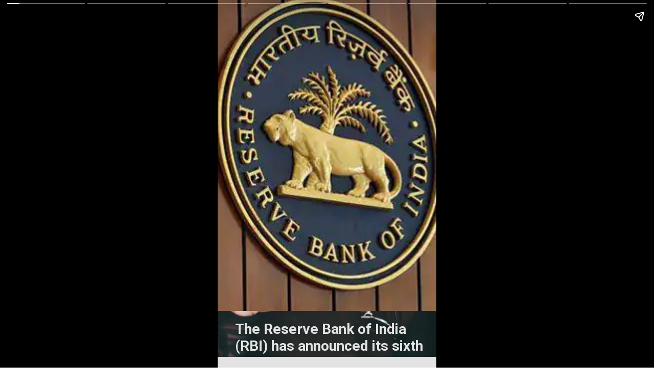

--- FILE ---
content_type: text/html; charset=utf-8
request_url: https://tvbharat24.com/web-stories/the-reserve-bank-of-india-rbi-has-announced-its-sixth-consecutive-lending-rate-hike/
body_size: 14643
content:
<!DOCTYPE html>
<html amp="" lang="en-US" transformed="self;v=1" i-amphtml-layout=""><head><meta charset="utf-8"><meta name="viewport" content="width=device-width,minimum-scale=1"><link rel="modulepreload" href="https://cdn.ampproject.org/v0.mjs" as="script" crossorigin="anonymous"><link rel="preconnect" href="https://cdn.ampproject.org"><link rel="preload" as="script" href="https://cdn.ampproject.org/v0/amp-story-1.0.js"><style amp-runtime="" i-amphtml-version="012512221826001">html{overflow-x:hidden!important}html.i-amphtml-fie{height:100%!important;width:100%!important}html:not([amp4ads]),html:not([amp4ads]) body{height:auto!important}html:not([amp4ads]) body{margin:0!important}body{-webkit-text-size-adjust:100%;-moz-text-size-adjust:100%;-ms-text-size-adjust:100%;text-size-adjust:100%}html.i-amphtml-singledoc.i-amphtml-embedded{-ms-touch-action:pan-y pinch-zoom;touch-action:pan-y pinch-zoom}html.i-amphtml-fie>body,html.i-amphtml-singledoc>body{overflow:visible!important}html.i-amphtml-fie:not(.i-amphtml-inabox)>body,html.i-amphtml-singledoc:not(.i-amphtml-inabox)>body{position:relative!important}html.i-amphtml-ios-embed-legacy>body{overflow-x:hidden!important;overflow-y:auto!important;position:absolute!important}html.i-amphtml-ios-embed{overflow-y:auto!important;position:static}#i-amphtml-wrapper{overflow-x:hidden!important;overflow-y:auto!important;position:absolute!important;top:0!important;left:0!important;right:0!important;bottom:0!important;margin:0!important;display:block!important}html.i-amphtml-ios-embed.i-amphtml-ios-overscroll,html.i-amphtml-ios-embed.i-amphtml-ios-overscroll>#i-amphtml-wrapper{-webkit-overflow-scrolling:touch!important}#i-amphtml-wrapper>body{position:relative!important;border-top:1px solid transparent!important}#i-amphtml-wrapper+body{visibility:visible}#i-amphtml-wrapper+body .i-amphtml-lightbox-element,#i-amphtml-wrapper+body[i-amphtml-lightbox]{visibility:hidden}#i-amphtml-wrapper+body[i-amphtml-lightbox] .i-amphtml-lightbox-element{visibility:visible}#i-amphtml-wrapper.i-amphtml-scroll-disabled,.i-amphtml-scroll-disabled{overflow-x:hidden!important;overflow-y:hidden!important}amp-instagram{padding:54px 0px 0px!important;background-color:#fff}amp-iframe iframe{box-sizing:border-box!important}[amp-access][amp-access-hide]{display:none}[subscriptions-dialog],body:not(.i-amphtml-subs-ready) [subscriptions-action],body:not(.i-amphtml-subs-ready) [subscriptions-section]{display:none!important}amp-experiment,amp-live-list>[update]{display:none}amp-list[resizable-children]>.i-amphtml-loading-container.amp-hidden{display:none!important}amp-list [fetch-error],amp-list[load-more] [load-more-button],amp-list[load-more] [load-more-end],amp-list[load-more] [load-more-failed],amp-list[load-more] [load-more-loading]{display:none}amp-list[diffable] div[role=list]{display:block}amp-story-page,amp-story[standalone]{min-height:1px!important;display:block!important;height:100%!important;margin:0!important;padding:0!important;overflow:hidden!important;width:100%!important}amp-story[standalone]{background-color:#000!important;position:relative!important}amp-story-page{background-color:#757575}amp-story .amp-active>div,amp-story .i-amphtml-loader-background{display:none!important}amp-story-page:not(:first-of-type):not([distance]):not([active]){transform:translateY(1000vh)!important}amp-autocomplete{position:relative!important;display:inline-block!important}amp-autocomplete>input,amp-autocomplete>textarea{padding:0.5rem;border:1px solid rgba(0,0,0,.33)}.i-amphtml-autocomplete-results,amp-autocomplete>input,amp-autocomplete>textarea{font-size:1rem;line-height:1.5rem}[amp-fx^=fly-in]{visibility:hidden}amp-script[nodom],amp-script[sandboxed]{position:fixed!important;top:0!important;width:1px!important;height:1px!important;overflow:hidden!important;visibility:hidden}
/*# sourceURL=/css/ampdoc.css*/[hidden]{display:none!important}.i-amphtml-element{display:inline-block}.i-amphtml-blurry-placeholder{transition:opacity 0.3s cubic-bezier(0.0,0.0,0.2,1)!important;pointer-events:none}[layout=nodisplay]:not(.i-amphtml-element){display:none!important}.i-amphtml-layout-fixed,[layout=fixed][width][height]:not(.i-amphtml-layout-fixed){display:inline-block;position:relative}.i-amphtml-layout-responsive,[layout=responsive][width][height]:not(.i-amphtml-layout-responsive),[width][height][heights]:not([layout]):not(.i-amphtml-layout-responsive),[width][height][sizes]:not(img):not([layout]):not(.i-amphtml-layout-responsive){display:block;position:relative}.i-amphtml-layout-intrinsic,[layout=intrinsic][width][height]:not(.i-amphtml-layout-intrinsic){display:inline-block;position:relative;max-width:100%}.i-amphtml-layout-intrinsic .i-amphtml-sizer{max-width:100%}.i-amphtml-intrinsic-sizer{max-width:100%;display:block!important}.i-amphtml-layout-container,.i-amphtml-layout-fixed-height,[layout=container],[layout=fixed-height][height]:not(.i-amphtml-layout-fixed-height){display:block;position:relative}.i-amphtml-layout-fill,.i-amphtml-layout-fill.i-amphtml-notbuilt,[layout=fill]:not(.i-amphtml-layout-fill),body noscript>*{display:block;overflow:hidden!important;position:absolute;top:0;left:0;bottom:0;right:0}body noscript>*{position:absolute!important;width:100%;height:100%;z-index:2}body noscript{display:inline!important}.i-amphtml-layout-flex-item,[layout=flex-item]:not(.i-amphtml-layout-flex-item){display:block;position:relative;-ms-flex:1 1 auto;flex:1 1 auto}.i-amphtml-layout-fluid{position:relative}.i-amphtml-layout-size-defined{overflow:hidden!important}.i-amphtml-layout-awaiting-size{position:absolute!important;top:auto!important;bottom:auto!important}i-amphtml-sizer{display:block!important}@supports (aspect-ratio:1/1){i-amphtml-sizer.i-amphtml-disable-ar{display:none!important}}.i-amphtml-blurry-placeholder,.i-amphtml-fill-content{display:block;height:0;max-height:100%;max-width:100%;min-height:100%;min-width:100%;width:0;margin:auto}.i-amphtml-layout-size-defined .i-amphtml-fill-content{position:absolute;top:0;left:0;bottom:0;right:0}.i-amphtml-replaced-content,.i-amphtml-screen-reader{padding:0!important;border:none!important}.i-amphtml-screen-reader{position:fixed!important;top:0px!important;left:0px!important;width:4px!important;height:4px!important;opacity:0!important;overflow:hidden!important;margin:0!important;display:block!important;visibility:visible!important}.i-amphtml-screen-reader~.i-amphtml-screen-reader{left:8px!important}.i-amphtml-screen-reader~.i-amphtml-screen-reader~.i-amphtml-screen-reader{left:12px!important}.i-amphtml-screen-reader~.i-amphtml-screen-reader~.i-amphtml-screen-reader~.i-amphtml-screen-reader{left:16px!important}.i-amphtml-unresolved{position:relative;overflow:hidden!important}.i-amphtml-select-disabled{-webkit-user-select:none!important;-ms-user-select:none!important;user-select:none!important}.i-amphtml-notbuilt,[layout]:not(.i-amphtml-element),[width][height][heights]:not([layout]):not(.i-amphtml-element),[width][height][sizes]:not(img):not([layout]):not(.i-amphtml-element){position:relative;overflow:hidden!important;color:transparent!important}.i-amphtml-notbuilt:not(.i-amphtml-layout-container)>*,[layout]:not([layout=container]):not(.i-amphtml-element)>*,[width][height][heights]:not([layout]):not(.i-amphtml-element)>*,[width][height][sizes]:not([layout]):not(.i-amphtml-element)>*{display:none}amp-img:not(.i-amphtml-element)[i-amphtml-ssr]>img.i-amphtml-fill-content{display:block}.i-amphtml-notbuilt:not(.i-amphtml-layout-container),[layout]:not([layout=container]):not(.i-amphtml-element),[width][height][heights]:not([layout]):not(.i-amphtml-element),[width][height][sizes]:not(img):not([layout]):not(.i-amphtml-element){color:transparent!important;line-height:0!important}.i-amphtml-ghost{visibility:hidden!important}.i-amphtml-element>[placeholder],[layout]:not(.i-amphtml-element)>[placeholder],[width][height][heights]:not([layout]):not(.i-amphtml-element)>[placeholder],[width][height][sizes]:not([layout]):not(.i-amphtml-element)>[placeholder]{display:block;line-height:normal}.i-amphtml-element>[placeholder].amp-hidden,.i-amphtml-element>[placeholder].hidden{visibility:hidden}.i-amphtml-element:not(.amp-notsupported)>[fallback],.i-amphtml-layout-container>[placeholder].amp-hidden,.i-amphtml-layout-container>[placeholder].hidden{display:none}.i-amphtml-layout-size-defined>[fallback],.i-amphtml-layout-size-defined>[placeholder]{position:absolute!important;top:0!important;left:0!important;right:0!important;bottom:0!important;z-index:1}amp-img[i-amphtml-ssr]:not(.i-amphtml-element)>[placeholder]{z-index:auto}.i-amphtml-notbuilt>[placeholder]{display:block!important}.i-amphtml-hidden-by-media-query{display:none!important}.i-amphtml-element-error{background:red!important;color:#fff!important;position:relative!important}.i-amphtml-element-error:before{content:attr(error-message)}i-amp-scroll-container,i-amphtml-scroll-container{position:absolute;top:0;left:0;right:0;bottom:0;display:block}i-amp-scroll-container.amp-active,i-amphtml-scroll-container.amp-active{overflow:auto;-webkit-overflow-scrolling:touch}.i-amphtml-loading-container{display:block!important;pointer-events:none;z-index:1}.i-amphtml-notbuilt>.i-amphtml-loading-container{display:block!important}.i-amphtml-loading-container.amp-hidden{visibility:hidden}.i-amphtml-element>[overflow]{cursor:pointer;position:relative;z-index:2;visibility:hidden;display:initial;line-height:normal}.i-amphtml-layout-size-defined>[overflow]{position:absolute}.i-amphtml-element>[overflow].amp-visible{visibility:visible}template{display:none!important}.amp-border-box,.amp-border-box *,.amp-border-box :after,.amp-border-box :before{box-sizing:border-box}amp-pixel{display:none!important}amp-analytics,amp-auto-ads,amp-story-auto-ads{position:fixed!important;top:0!important;width:1px!important;height:1px!important;overflow:hidden!important;visibility:hidden}amp-story{visibility:hidden!important}html.i-amphtml-fie>amp-analytics{position:initial!important}[visible-when-invalid]:not(.visible),form [submit-error],form [submit-success],form [submitting]{display:none}amp-accordion{display:block!important}@media (min-width:1px){:where(amp-accordion>section)>:first-child{margin:0;background-color:#efefef;padding-right:20px;border:1px solid #dfdfdf}:where(amp-accordion>section)>:last-child{margin:0}}amp-accordion>section{float:none!important}amp-accordion>section>*{float:none!important;display:block!important;overflow:hidden!important;position:relative!important}amp-accordion,amp-accordion>section{margin:0}amp-accordion:not(.i-amphtml-built)>section>:last-child{display:none!important}amp-accordion:not(.i-amphtml-built)>section[expanded]>:last-child{display:block!important}
/*# sourceURL=/css/ampshared.css*/</style><meta name="amp-story-generator-name" content="Web Stories for WordPress"><meta name="amp-story-generator-version" content="1.42.0"><meta name="description" content="The Reserve Bank of India (RBI) has announced its sixth consecutive lending rate hike."><meta name="robots" content="follow, index, max-snippet:-1, max-video-preview:-1, max-image-preview:large"><meta property="og:locale" content="en_US"><meta property="og:type" content="article"><meta property="og:title" content="The Reserve Bank of India (RBI) has announced its sixth consecutive lending rate hike. - Latest Hyderabad News Headlines"><meta property="og:description" content="The Reserve Bank of India (RBI) has announced its sixth consecutive lending rate hike."><meta property="og:url" content="https://tvbharat24.com/web-stories/the-reserve-bank-of-india-rbi-has-announced-its-sixth-consecutive-lending-rate-hike/"><meta property="og:site_name" content="tvbharat24"><meta property="og:updated_time" content="2023-02-08T16:04:08+05:30"><meta property="og:image" content="https://i0.wp.com/tvbharat24.com/wp-content/uploads/2023/02/cropped-banks-led-by-sbi-hike-lending-rate-by-50-bps-after-rbi-raises-policy-rate.webp"><meta property="og:image:secure_url" content="https://i0.wp.com/tvbharat24.com/wp-content/uploads/2023/02/cropped-banks-led-by-sbi-hike-lending-rate-by-50-bps-after-rbi-raises-policy-rate.webp"><meta property="og:image:width" content="640"><meta property="og:image:height" content="853"><meta property="og:image:alt" content="The Reserve Bank of India (RBI) has announced its sixth consecutive lending rate hike."><meta property="og:image:type" content="image/webp"><meta name="twitter:card" content="summary_large_image"><meta name="twitter:title" content="The Reserve Bank of India (RBI) has announced its sixth consecutive lending rate hike. - Latest Hyderabad News Headlines"><meta name="twitter:description" content="The Reserve Bank of India (RBI) has announced its sixth consecutive lending rate hike."><meta name="twitter:image" content="https://i0.wp.com/tvbharat24.com/wp-content/uploads/2023/02/cropped-banks-led-by-sbi-hike-lending-rate-by-50-bps-after-rbi-raises-policy-rate.webp"><meta name="generator" content="WordPress 6.9"><meta name="msapplication-TileImage" content="https://i0.wp.com/tvbharat24.com/wp-content/uploads/2022/09/cropped-32-32.png?fit=270%2C270&amp;ssl=1"><link rel="preconnect" href="https://fonts.gstatic.com" crossorigin=""><link rel="dns-prefetch" href="https://fonts.gstatic.com"><link href="https://wp.stories.google/static/19/images/templates/fresh-and-bright/page1_bg-alt.png" rel="preload" as="image"><link rel="dns-prefetch" href="//www.googletagmanager.com"><link rel="preconnect" href="//i0.wp.com"><link rel="preconnect" href="//c0.wp.com"><link rel="preconnect" href="https://fonts.gstatic.com/" crossorigin=""><script async="" src="https://cdn.ampproject.org/v0.mjs" type="module" crossorigin="anonymous"></script><script async nomodule src="https://cdn.ampproject.org/v0.js" crossorigin="anonymous"></script><script async="" src="https://cdn.ampproject.org/v0/amp-story-1.0.mjs" custom-element="amp-story" type="module" crossorigin="anonymous"></script><script async nomodule src="https://cdn.ampproject.org/v0/amp-story-1.0.js" crossorigin="anonymous" custom-element="amp-story"></script><script src="https://cdn.ampproject.org/v0/amp-analytics-0.1.mjs" async="" custom-element="amp-analytics" type="module" crossorigin="anonymous"></script><script async nomodule src="https://cdn.ampproject.org/v0/amp-analytics-0.1.js" crossorigin="anonymous" custom-element="amp-analytics"></script><script src="https://cdn.ampproject.org/v0/amp-story-auto-ads-0.1.mjs" async="" custom-element="amp-story-auto-ads" type="module" crossorigin="anonymous"></script><script async nomodule src="https://cdn.ampproject.org/v0/amp-story-auto-ads-0.1.js" crossorigin="anonymous" custom-element="amp-story-auto-ads"></script><link rel="icon" href="https://i0.wp.com/tvbharat24.com/wp-content/uploads/2022/09/cropped-32-32.png?fit=32%2C32&amp;ssl=1" sizes="32x32"><link rel="icon" href="https://i0.wp.com/tvbharat24.com/wp-content/uploads/2022/09/cropped-32-32.png?fit=192%2C192&amp;ssl=1" sizes="192x192"><link href="https://fonts.googleapis.com/css2?display=swap&amp;family=Roboto%3Awght%40700&amp;family=Open+Sans%3Awght%40400%3B700" rel="stylesheet"><style amp-custom="">h1,h2,h3{font-weight:normal}amp-story-page{background-color:#131516}amp-story-grid-layer{overflow:visible}@media (max-aspect-ratio: 9 / 16){@media (min-aspect-ratio: 320 / 678){amp-story-grid-layer.grid-layer{margin-top:calc(( 100% / .5625 - 100% / .66666666666667 ) / 2)}}}@media not all and (min-resolution:.001dpcm){@media{p.text-wrapper > span{font-size:calc(100% - .5px)}}}.page-fullbleed-area,.page-background-overlay-area{position:absolute;overflow:hidden;width:100%;left:0;height:calc(1.1851851851852 * 100%);top:calc(( 1 - 1.1851851851852 ) * 100% / 2)}.element-overlay-area{position:absolute;width:100%;height:100%;top:0;left:0}.page-safe-area{overflow:visible;position:absolute;top:0;bottom:0;left:0;right:0;width:100%;height:calc(.84375 * 100%);margin:auto 0}.mask{position:absolute;overflow:hidden}.fill{position:absolute;top:0;left:0;right:0;bottom:0;margin:0}@media (prefers-reduced-motion: no-preference){.animation-wrapper{opacity:var(--initial-opacity);transform:var(--initial-transform)}}._9933334{background-color:#35312f}._6120891{position:absolute;pointer-events:none;left:0;top:-9.25926%;width:100%;height:118.51852%;opacity:1}._89d52dd{pointer-events:initial;width:100%;height:100%;display:block;position:absolute;top:0;left:0;z-index:0}._4a19350{position:absolute;width:100.06072%;height:100%;left:-.03036%;top:0%}._8907c60{position:absolute;pointer-events:none;left:-7.03883%;top:-9.70874%;width:117.23301%;height:98.54369%;opacity:1}._049b9de{position:absolute;width:252.49288%;height:123.2326%;left:-115.71743%;top:-17.26533%}._9a1173b{position:absolute;pointer-events:none;left:8.00971%;top:91.74757%;width:91.74757%;height:15.53398%;opacity:1}._cf615f7{pointer-events:initial;width:100%;height:100%;display:block;position:absolute;top:0;left:0;z-index:0;border-radius:.52910052910053% .52910052910053% .52910052910053% .52910052910053%/2.0833333333333% 2.0833333333333% 2.0833333333333% 2.0833333333333%}._115c44c{white-space:pre-line;overflow-wrap:break-word;word-break:break-word;margin:-.064732142857142% 0;font-family:"Roboto","Helvetica Neue","Helvetica",sans-serif;font-size:.436893em;line-height:1.19;text-align:left;padding:0;color:#000}._db740b9{font-weight:700;color:#e3e3e3}._88549b2{background-color:#e3e3e3}._dc67a5c{will-change:transform}._9cc6549{position:absolute;pointer-events:none;left:7.28155%;top:-5.50162%;width:85.92233%;height:17.31392%;opacity:1}._75da10d{width:100%;height:100%;display:block;position:absolute;top:0;left:0;--initial-opacity:0;--initial-transform:none}._2e4d8ca{width:100%;height:100%;display:block;position:absolute;top:0;left:0;--initial-opacity:1;--initial-transform:scale(.33333333333333)}._af7c617{pointer-events:initial;width:100%;height:100%;display:block;position:absolute;top:0;left:0;z-index:0;border-radius:0% 0% 0% 0%/0% 0% 0% 0%}._1c365ac{white-space:pre-line;overflow-wrap:break-word;word-break:break-word;margin:1.1093915519068% 0;font-family:"Open Sans",sans-serif;font-size:.485437em;line-height:1.1;text-align:initial;padding:0;color:#000}._47e5cc9{font-weight:700}._20ad880{position:absolute;pointer-events:none;left:24.02913%;top:48.86731%;width:33.98058%;height:27.50809%;opacity:1}._725e333{position:absolute;width:191.25001%;height:105%;left:-54.24921%;top:-2.9049%}._7d2aab8{position:absolute;pointer-events:none;left:59.2233%;top:48.86731%;width:29.12621%;height:27.50809%;opacity:1}._73c6a2b{position:absolute;width:206.47775%;height:100%;left:-53.23888%;top:0%}._aa7a86c{position:absolute;pointer-events:none;left:24.02913%;top:77.18447%;width:64.56311%;height:22.81553%;opacity:1}._3b0eb95{position:absolute;width:100%;height:125.76835%;left:0%;top:-12.88417%}._12e4b8d{position:absolute;pointer-events:none;left:0;top:13.91586%;width:100%;height:99.02913%;opacity:1}._a1d133f{width:100%;height:100%;display:block;position:absolute;top:0;left:0;--initial-opacity:1;--initial-transform:none}._27eb698{width:100%;height:100%;display:block;position:absolute;top:0;left:0;--initial-opacity:1;--initial-transform:scale(3)}._2494140{position:absolute;width:296.23582%;height:112.17753%;left:-160.18716%;top:-12.17143%}._c62c08f{background-color:#bfb4b2}._254c3af{width:100%;height:100%;display:block;position:absolute;top:0;left:0}._e35884c{position:absolute;width:315.58186%;height:100%;left:-111.95143%;top:0%}._4cab997{position:absolute;pointer-events:none;left:0;top:0;width:100.97087%;height:22.49191%;opacity:1}._34d4bb6{white-space:pre-line;overflow-wrap:break-word;word-break:break-word;margin:.26004497821514% 0;font-family:"Open Sans",sans-serif;font-size:.566343em;line-height:1.3;text-align:center;padding:0;color:#000}._e250dc9{background-color:#d6b04f}._ff9c184{position:absolute;width:327.96935%;height:100%;left:-127.47471%;top:0%}._48b6b57{background-image:linear-gradient(.5turn,rgba(0,0,0,0) 0%,rgba(0,0,0,.6) 100%)}._e04b202{position:absolute;pointer-events:none;left:3.64078%;top:80.90615%;width:92.96117%;height:19.09385%;opacity:1}._f832391{white-space:pre-line;overflow-wrap:break-word;word-break:break-word;margin:.24210080776762% 0;font-family:"Open Sans",sans-serif;font-size:.485437em;line-height:1.3;text-align:center;padding:0;color:#000}._14af73e{font-weight:700;color:#fff}._67c3c7e{background-color:#949587}._cda70eb{position:absolute;width:336.5926%;height:142%;left:-123.03989%;top:-17.85096%}._2fb06cf{position:absolute;pointer-events:none;left:.48544%;top:72.81553%;width:98.78641%;height:38.02589%;opacity:1}._cbb94ac{background-color:#ffe145;will-change:transform}._93c88ef{position:absolute;pointer-events:none;left:4.61165%;top:73.94822%;width:91.01942%;height:34.62783%;opacity:1}._2410b9a{pointer-events:initial;width:100%;height:100%;display:block;position:absolute;top:0;left:0;z-index:0;border-radius:.53333333333333% .53333333333333% .53333333333333% .53333333333333%/.93457943925234% .93457943925234% .93457943925234% .93457943925234%}._7f8fdad{white-space:pre-line;overflow-wrap:break-word;word-break:break-word;margin:-.087% 0;font-family:"Roboto","Helvetica Neue","Helvetica",sans-serif;font-size:.582524em;line-height:1.19;text-align:center;padding:0;color:#000}._ca4b7d4{background-color:#a18267}._e931c84{position:absolute;width:316.04939%;height:100%;left:-127.37954%;top:0%}._337549f{position:absolute;pointer-events:none;left:10.67961%;top:71.52104%;width:78.64078%;height:31.87702%;opacity:1}._20b6e9d{position:absolute;pointer-events:none;left:13.59223%;top:71.84466%;width:72.3301%;height:31.5534%;opacity:1}._98402e7{pointer-events:initial;width:100%;height:100%;display:block;position:absolute;top:0;left:0;z-index:0;border-radius:.67114093959732% .67114093959732% .67114093959732% .67114093959732%/1.025641025641% 1.025641025641% 1.025641025641% 1.025641025641%}._4582f10{white-space:pre-line;overflow-wrap:break-word;word-break:break-word;margin:-.10035654362416% 0;font-family:"Roboto","Helvetica Neue","Helvetica",sans-serif;font-size:.533981em;line-height:1.19;text-align:center;padding:0;color:#000}._5401513{background-color:#9d7a4e}._6ebfaf6{position:absolute;width:354.84445%;height:100%;left:-85.28445%;top:0%}._82d09c5{position:absolute;pointer-events:none;left:14.80583%;top:73.30097%;width:70.63107%;height:26.69903%;opacity:1}._a0f44ec{white-space:pre-line;overflow-wrap:break-word;word-break:break-word;margin:1.0796552835052% 0;font-family:"Open Sans",sans-serif;font-size:.38835em;line-height:1.1;text-align:center;padding:0;color:#000}._e356421{background-color:#353e42}._8e68f00{position:absolute;width:319.55618%;height:120%;left:-80.33364%;top:-15.9375%}._9ee2389{position:absolute;pointer-events:none;left:-8.73786%;top:-12.45955%;width:117.23301%;height:124.43366%;opacity:1}._483654a{position:absolute;width:100%;height:111.66016%;left:0%;top:-5.83008%}

/*# sourceURL=amp-custom.css */</style><link rel="alternate" type="application/rss+xml" title="Latest Hyderabad News Headlines » Feed" href="https://tvbharat24.com/feed/"><link rel="alternate" type="application/rss+xml" title="Latest Hyderabad News Headlines » Comments Feed" href="https://tvbharat24.com/comments/feed/"><link rel="alternate" type="application/rss+xml" title="Latest Hyderabad News Headlines » Stories Feed" href="https://tvbharat24.com/web-stories/feed/"><title>The Reserve Bank of India (RBI) has announced its sixth consecutive lending rate hike. - Latest Hyderabad News Headlines</title><link rel="canonical" href="https://tvbharat24.com/web-stories/the-reserve-bank-of-india-rbi-has-announced-its-sixth-consecutive-lending-rate-hike/"><link rel="https://api.w.org/" href="https://tvbharat24.com/wp-json/"><link rel="alternate" title="JSON" type="application/json" href="https://tvbharat24.com/wp-json/web-stories/v1/web-story/5491"><link rel="EditURI" type="application/rsd+xml" title="RSD" href="https://tvbharat24.com/xmlrpc.php?rsd"><link rel="prev" title="A strong 7.8 magnitude earthquake struck southern Turkey and northern Syria." href="https://tvbharat24.com/web-stories/a-strong-7-8-magnitude-earthquake-struck-southern-turkey-and-northern-syria/"><link rel="next" title="As earthquake fatalities reach 15,000, Turkey’s president acknowledges “shortcomings.”" href="https://tvbharat24.com/web-stories/as-earthquake-fatalities-reach-15000-turkeys-president-acknowledges-shortcomings/"><link rel="shortlink" href="https://tvbharat24.com/?p=5491"><link rel="alternate" title="oEmbed (JSON)" type="application/json+oembed" href="https://tvbharat24.com/wp-json/oembed/1.0/embed?url=https%3A%2F%2Ftvbharat24.com%2Fweb-stories%2Fthe-reserve-bank-of-india-rbi-has-announced-its-sixth-consecutive-lending-rate-hike%2F"><link rel="alternate" title="oEmbed (XML)" type="text/xml+oembed" href="https://tvbharat24.com/wp-json/oembed/1.0/embed?url=https%3A%2F%2Ftvbharat24.com%2Fweb-stories%2Fthe-reserve-bank-of-india-rbi-has-announced-its-sixth-consecutive-lending-rate-hike%2F&amp;format=xml"><link rel="apple-touch-icon" href="https://i0.wp.com/tvbharat24.com/wp-content/uploads/2022/09/cropped-32-32.png?fit=180%2C180&amp;ssl=1"><script amp-onerror="">document.querySelector("script[src*='/v0.js']").onerror=function(){document.querySelector('style[amp-boilerplate]').textContent=''}</script><style amp-boilerplate="">body{-webkit-animation:-amp-start 8s steps(1,end) 0s 1 normal both;-moz-animation:-amp-start 8s steps(1,end) 0s 1 normal both;-ms-animation:-amp-start 8s steps(1,end) 0s 1 normal both;animation:-amp-start 8s steps(1,end) 0s 1 normal both}@-webkit-keyframes -amp-start{from{visibility:hidden}to{visibility:visible}}@-moz-keyframes -amp-start{from{visibility:hidden}to{visibility:visible}}@-ms-keyframes -amp-start{from{visibility:hidden}to{visibility:visible}}@-o-keyframes -amp-start{from{visibility:hidden}to{visibility:visible}}@keyframes -amp-start{from{visibility:hidden}to{visibility:visible}}</style><noscript><style amp-boilerplate="">body{-webkit-animation:none;-moz-animation:none;-ms-animation:none;animation:none}</style></noscript><link rel="stylesheet" amp-extension="amp-story" href="https://cdn.ampproject.org/v0/amp-story-1.0.css"><script amp-story-dvh-polyfill="">"use strict";if(!self.CSS||!CSS.supports||!CSS.supports("height:1dvh")){function e(){document.documentElement.style.setProperty("--story-dvh",innerHeight/100+"px","important")}addEventListener("resize",e,{passive:!0}),e()}</script></head><body><amp-story standalone="" publisher="Latest Hyderabad News Headlines" publisher-logo-src="https://tvbharat24.com/wp-content/uploads/2022/09/cropped-32-32-1.png" title="The Reserve Bank of India (RBI) has announced its sixth consecutive lending rate hike." poster-portrait-src="https://i0.wp.com/tvbharat24.com/wp-content/uploads/2023/02/cropped-banks-led-by-sbi-hike-lending-rate-by-50-bps-after-rbi-raises-policy-rate.webp?resize=640%2C853&amp;ssl=1" class="i-amphtml-layout-container" i-amphtml-layout="container"><amp-story-page id="d289d371-c2f3-4d14-a538-d0d41f5ec1e6" auto-advance-after="7s" class="i-amphtml-layout-container" i-amphtml-layout="container"><amp-story-grid-layer template="vertical" aspect-ratio="412:618" class="grid-layer i-amphtml-layout-container" i-amphtml-layout="container" style="--aspect-ratio:412/618;"><div class="_9933334 page-fullbleed-area"><div class="page-safe-area"><div class="_6120891"><div class="_89d52dd mask" id="el-cc9c0fab-fef7-4bea-a05a-58fcc78a95d0"><div data-leaf-element="true" class="_4a19350"><amp-img layout="fill" src="https://wp.stories.google/static/19/images/templates/fresh-and-bright/page1_bg-alt.png" alt="page1_bg-alt" class="i-amphtml-layout-fill i-amphtml-layout-size-defined" i-amphtml-layout="fill"></amp-img></div></div></div></div></div></amp-story-grid-layer><amp-story-grid-layer template="vertical" aspect-ratio="412:618" class="grid-layer i-amphtml-layout-container" i-amphtml-layout="container" style="--aspect-ratio:412/618;"><div class="page-fullbleed-area"><div class="page-safe-area"><div class="_8907c60"><div class="_89d52dd mask" id="el-cf569bd8-3324-404d-ab74-47d5652c2c38"><div data-leaf-element="true" class="_049b9de"><amp-img layout="fill" src="https://tvbharat24.com/wp-content/uploads/2023/02/RBI08feb2023.jpg" alt="The Reserve Bank of India (RBI) has announced its sixth consecutive lending rate hike." srcset="https://tvbharat24.com/wp-content/uploads/2023/02/RBI08feb2023.jpg 650w, https://tvbharat24.com/wp-content/uploads/2023/02/RBI08feb2023-300x185.jpg 300w, https://tvbharat24.com/wp-content/uploads/2023/02/RBI08feb2023-150x92.jpg 150w" sizes="(min-width: 1024px) 53vh, 117vw" disable-inline-width="true" class="i-amphtml-layout-fill i-amphtml-layout-size-defined" i-amphtml-layout="fill"></amp-img></div></div></div><div class="_9a1173b"><div id="el-efa46618-7b78-4166-80a8-211245563045" class="_cf615f7"><h2 class="_115c44c fill text-wrapper"><span><span class="_db740b9">The Reserve Bank of India (RBI) has announced its sixth consecutive lending rate hike.</span></span></h2></div></div></div></div></amp-story-grid-layer></amp-story-page><amp-story-page id="32383cca-37ff-48b9-9a63-ea76afdbe272" auto-advance-after="7s" class="i-amphtml-layout-container" i-amphtml-layout="container"><amp-story-animation layout="nodisplay" trigger="visibility" class="i-amphtml-layout-nodisplay" hidden="hidden" i-amphtml-layout="nodisplay"><script type="application/json">[{"selector":"#anim-5a53dc8a-b3e5-4634-98e6-40a319434a24","keyframes":{"opacity":[1,1]},"delay":0,"duration":2000,"easing":"cubic-bezier(.3,0,.55,1)","fill":"both"}]</script></amp-story-animation><amp-story-animation layout="nodisplay" trigger="visibility" class="i-amphtml-layout-nodisplay" hidden="hidden" i-amphtml-layout="nodisplay"><script type="application/json">[{"selector":"#anim-05094fd2-9c87-4d81-8df9-37a222368346","keyframes":{"transform":["scale(3)","scale(1)"]},"delay":0,"duration":2000,"easing":"cubic-bezier(.3,0,.55,1)","fill":"forwards"}]</script></amp-story-animation><amp-story-animation layout="nodisplay" trigger="visibility" class="i-amphtml-layout-nodisplay" hidden="hidden" i-amphtml-layout="nodisplay"><script type="application/json">[{"selector":"#anim-e8a67153-1b5c-4f39-ac22-d1a3968681fa","keyframes":{"opacity":[0,1]},"delay":0,"duration":2000,"easing":"cubic-bezier(.3,0,.55,1)","fill":"both"}]</script></amp-story-animation><amp-story-animation layout="nodisplay" trigger="visibility" class="i-amphtml-layout-nodisplay" hidden="hidden" i-amphtml-layout="nodisplay"><script type="application/json">[{"selector":"#anim-71f601bc-f109-4f85-8721-77491d2fdaee","keyframes":{"transform":["scale(0.3333333333333333)","scale(1)"]},"delay":0,"duration":2000,"easing":"cubic-bezier(.3,0,.55,1)","fill":"forwards"}]</script></amp-story-animation><amp-story-grid-layer template="vertical" aspect-ratio="412:618" class="grid-layer i-amphtml-layout-container" i-amphtml-layout="container" style="--aspect-ratio:412/618;"><div class="_88549b2 page-fullbleed-area"><div class="page-safe-area"><div class="_6120891"><div class="_89d52dd mask" id="el-8ac0f39e-4b55-4d86-8b80-1958b23a6c50"><div class="_dc67a5c fill"></div></div></div></div></div></amp-story-grid-layer><amp-story-grid-layer template="vertical" aspect-ratio="412:618" class="grid-layer i-amphtml-layout-container" i-amphtml-layout="container" style="--aspect-ratio:412/618;"><div class="page-fullbleed-area"><div class="page-safe-area"><div class="_9cc6549"><div id="anim-e8a67153-1b5c-4f39-ac22-d1a3968681fa" class="_75da10d animation-wrapper"><div id="anim-71f601bc-f109-4f85-8721-77491d2fdaee" class="_2e4d8ca animation-wrapper"><div id="el-5b3d69cd-6080-445a-b521-2b6f8eceb567" class="_af7c617"><h2 class="_1c365ac fill text-wrapper"><span><span class="_47e5cc9">The rate hike may lead to an increase in loan EMIs for borrowers.</span></span></h2></div></div></div></div><div class="_20ad880"><div class="_89d52dd mask" id="el-b62d2bc4-9f14-4ca5-8f73-e84de2b5617b"><div data-leaf-element="true" class="_725e333"><amp-img layout="fill" src="https://wp.stories.google/static/19/images/templates/series-best-of/page1_img1.jpg" alt="Woman Wearing Gray Notch Lapel Suit Jacket" class="i-amphtml-layout-fill i-amphtml-layout-size-defined" i-amphtml-layout="fill"></amp-img></div></div></div><div class="_7d2aab8"><div class="_89d52dd mask" id="el-e66522ab-e55b-4e68-8e26-9e7325835a8d"><div data-leaf-element="true" class="_73c6a2b"><amp-img layout="fill" src="https://wp.stories.google/static/19/images/templates/series-best-of/page1_img2.jpg" alt="Photo Of Man Wearing Black Eyeglasses" class="i-amphtml-layout-fill i-amphtml-layout-size-defined" i-amphtml-layout="fill"></amp-img></div></div></div><div class="_aa7a86c"><div class="_89d52dd mask" id="el-07c3aabe-8229-4537-b145-67f4bc980c46"><div data-leaf-element="true" class="_3b0eb95"><amp-img layout="fill" src="https://wp.stories.google/static/19/images/templates/series-best-of/page1_img3.jpg" alt="Man Standing Near Building White Black Turtleneck Shirt" class="i-amphtml-layout-fill i-amphtml-layout-size-defined" i-amphtml-layout="fill"></amp-img></div></div></div><div class="_12e4b8d"><div id="anim-5a53dc8a-b3e5-4634-98e6-40a319434a24" class="_a1d133f animation-wrapper"><div id="anim-05094fd2-9c87-4d81-8df9-37a222368346" class="_27eb698 animation-wrapper"><div class="_89d52dd mask" id="el-60edf073-c0c6-4185-a109-527dec0f8a14"><div data-leaf-element="true" class="_2494140"><amp-img layout="fill" src="https://tvbharat24.com/wp-content/uploads/2023/02/Untitled-design-5-5.png" alt="" srcset="https://tvbharat24.com/wp-content/uploads/2023/02/Untitled-design-5-5.png 1280w, https://tvbharat24.com/wp-content/uploads/2023/02/Untitled-design-5-5-1024x576.png 1024w, https://tvbharat24.com/wp-content/uploads/2023/02/Untitled-design-5-5-768x432.png 768w, https://tvbharat24.com/wp-content/uploads/2023/02/Untitled-design-5-5-300x169.png 300w, https://tvbharat24.com/wp-content/uploads/2023/02/Untitled-design-5-5-150x84.png 150w" sizes="(min-width: 1024px) 45vh, 100vw" disable-inline-width="true" class="i-amphtml-layout-fill i-amphtml-layout-size-defined" i-amphtml-layout="fill"></amp-img></div></div></div></div></div></div></div></amp-story-grid-layer></amp-story-page><amp-story-page id="a48afcc0-f0f0-4254-bb45-ebb2673a5c23" auto-advance-after="7s" class="i-amphtml-layout-container" i-amphtml-layout="container"><amp-story-animation layout="nodisplay" trigger="visibility" class="i-amphtml-layout-nodisplay" hidden="hidden" i-amphtml-layout="nodisplay"><script type="application/json">[{"selector":"#anim-38b8c73b-08a3-45cd-84e3-43d9b630f3d6 [data-leaf-element=\"true\"]","keyframes":{"transform":["translate(-0.9649474046370479%, 0%) scale(1.5)","translate(0%, 0%) scale(1)"]},"delay":0,"duration":2000,"easing":"cubic-bezier(.3,0,.55,1)","fill":"forwards"}]</script></amp-story-animation><amp-story-animation layout="nodisplay" trigger="visibility" class="i-amphtml-layout-nodisplay" hidden="hidden" i-amphtml-layout="nodisplay"><script type="application/json">[{"selector":"#anim-bde5f874-f5df-4d99-9a9e-e7d5ae3a4d32","keyframes":{"opacity":[0,1]},"delay":0,"duration":2000,"easing":"cubic-bezier(.3,0,.55,1)","fill":"both"}]</script></amp-story-animation><amp-story-animation layout="nodisplay" trigger="visibility" class="i-amphtml-layout-nodisplay" hidden="hidden" i-amphtml-layout="nodisplay"><script type="application/json">[{"selector":"#anim-4da5e6f9-4a63-4ce4-bb4d-dc29fdc44e69","keyframes":{"transform":["scale(0.3333333333333333)","scale(1)"]},"delay":0,"duration":2000,"easing":"cubic-bezier(.3,0,.55,1)","fill":"forwards"}]</script></amp-story-animation><amp-story-grid-layer template="vertical" aspect-ratio="412:618" class="grid-layer i-amphtml-layout-container" i-amphtml-layout="container" style="--aspect-ratio:412/618;"><div class="_c62c08f page-fullbleed-area"><div class="page-safe-area"><div class="_6120891"><div id="anim-38b8c73b-08a3-45cd-84e3-43d9b630f3d6" class="_254c3af animation-wrapper"><div class="_89d52dd mask" id="el-972e1032-12aa-4e7a-b252-6a13832119c7"><div data-leaf-element="true" class="_e35884c"><amp-img layout="fill" src="https://tvbharat24.com/wp-content/uploads/2023/02/9f5d49f2-a773-11eb-af25-752eabb3bc71_1619932467572_1634652231736.webp" alt="The Reserve Bank of India (RBI) has announced its sixth consecutive lending rate hike." srcset="https://tvbharat24.com/wp-content/uploads/2023/02/9f5d49f2-a773-11eb-af25-752eabb3bc71_1619932467572_1634652231736.webp 600w, https://tvbharat24.com/wp-content/uploads/2023/02/9f5d49f2-a773-11eb-af25-752eabb3bc71_1619932467572_1634652231736-300x169.webp 300w" sizes="(min-width: 1024px) 107vh, 237vw" disable-inline-width="true" class="i-amphtml-layout-fill i-amphtml-layout-size-defined" i-amphtml-layout="fill"></amp-img></div></div></div></div></div></div></amp-story-grid-layer><amp-story-grid-layer template="vertical" aspect-ratio="412:618" class="grid-layer i-amphtml-layout-container" i-amphtml-layout="container" style="--aspect-ratio:412/618;"><div class="page-fullbleed-area"><div class="page-safe-area"><div class="_4cab997"><div id="anim-bde5f874-f5df-4d99-9a9e-e7d5ae3a4d32" class="_75da10d animation-wrapper"><div id="anim-4da5e6f9-4a63-4ce4-bb4d-dc29fdc44e69" class="_2e4d8ca animation-wrapper"><div id="el-d42d9e78-578a-43ec-9a11-e7bf1d2a4474" class="_af7c617"><p class="_34d4bb6 fill text-wrapper"><span><span class="_47e5cc9">Borrowers of personal, home, and car loans will be affected.</span></span></p></div></div></div></div></div></div></amp-story-grid-layer></amp-story-page><amp-story-page id="ba958870-e15d-4a57-9706-eb7c61670622" auto-advance-after="7s" class="i-amphtml-layout-container" i-amphtml-layout="container"><amp-story-animation layout="nodisplay" trigger="visibility" class="i-amphtml-layout-nodisplay" hidden="hidden" i-amphtml-layout="nodisplay"><script type="application/json">[{"selector":"#anim-17797d46-81c9-4db3-9d76-6eb449b79a5d [data-leaf-element=\"true\"]","keyframes":{"transform":["translate(-2.9587375541999528%, 0%) scale(1.5)","translate(0%, 0%) scale(1)"]},"delay":0,"duration":2000,"easing":"cubic-bezier(.3,0,.55,1)","fill":"forwards"}]</script></amp-story-animation><amp-story-animation layout="nodisplay" trigger="visibility" class="i-amphtml-layout-nodisplay" hidden="hidden" i-amphtml-layout="nodisplay"><script type="application/json">[{"selector":"#anim-8cc6e1fe-603b-4332-afb3-cabeda68e90f","keyframes":{"opacity":[0,1]},"delay":0,"duration":2000,"easing":"cubic-bezier(.3,0,.55,1)","fill":"both"}]</script></amp-story-animation><amp-story-animation layout="nodisplay" trigger="visibility" class="i-amphtml-layout-nodisplay" hidden="hidden" i-amphtml-layout="nodisplay"><script type="application/json">[{"selector":"#anim-24564dfc-ed10-4ea3-b2f3-ebd4817732cd","keyframes":{"transform":["scale(0.3333333333333333)","scale(1)"]},"delay":0,"duration":2000,"easing":"cubic-bezier(.3,0,.55,1)","fill":"forwards"}]</script></amp-story-animation><amp-story-grid-layer template="vertical" aspect-ratio="412:618" class="grid-layer i-amphtml-layout-container" i-amphtml-layout="container" style="--aspect-ratio:412/618;"><div class="_e250dc9 page-fullbleed-area"><div class="page-safe-area"><div class="_6120891"><div id="anim-17797d46-81c9-4db3-9d76-6eb449b79a5d" class="_254c3af animation-wrapper"><div class="_89d52dd mask" id="el-ac68880d-3564-441b-91a4-2f58ac2f0d72"><div data-leaf-element="true" class="_ff9c184"><amp-img layout="fill" src="https://tvbharat24.com/wp-content/uploads/2023/02/photo.webp" alt="The Reserve Bank of India (RBI) has announced its sixth consecutive lending rate hike." srcset="https://tvbharat24.com/wp-content/uploads/2023/02/photo.webp 1070w, https://tvbharat24.com/wp-content/uploads/2023/02/photo-1024x555.webp 1024w, https://tvbharat24.com/wp-content/uploads/2023/02/photo-768x416.webp 768w, https://tvbharat24.com/wp-content/uploads/2023/02/photo-300x163.webp 300w, https://tvbharat24.com/wp-content/uploads/2023/02/photo-150x81.webp 150w" sizes="(min-width: 1024px) 117vh, 260vw" disable-inline-width="true" class="i-amphtml-layout-fill i-amphtml-layout-size-defined" i-amphtml-layout="fill"></amp-img></div><div class="_48b6b57 element-overlay-area"></div></div></div></div><div class="_48b6b57 page-background-overlay-area"></div></div></div></amp-story-grid-layer><amp-story-grid-layer template="vertical" aspect-ratio="412:618" class="grid-layer i-amphtml-layout-container" i-amphtml-layout="container" style="--aspect-ratio:412/618;"><div class="page-fullbleed-area"><div class="page-safe-area"><div class="_e04b202"><div id="anim-8cc6e1fe-603b-4332-afb3-cabeda68e90f" class="_75da10d animation-wrapper"><div id="anim-24564dfc-ed10-4ea3-b2f3-ebd4817732cd" class="_2e4d8ca animation-wrapper"><div id="el-25e42cea-d4b2-4d69-b201-2d73b5f4a39b" class="_af7c617"><h2 class="_f832391 fill text-wrapper"><span><span class="_14af73e">The cost of borrowing will become more expensive for consumers.</span></span></h2></div></div></div></div></div></div></amp-story-grid-layer></amp-story-page><amp-story-page id="8e79860c-7081-490f-ac41-c2f9a38a7588" auto-advance-after="7s" class="i-amphtml-layout-container" i-amphtml-layout="container"><amp-story-animation layout="nodisplay" trigger="visibility" class="i-amphtml-layout-nodisplay" hidden="hidden" i-amphtml-layout="nodisplay"><script type="application/json">[{"selector":"#anim-463bd84b-7837-4380-9f16-3d7753afff29 [data-leaf-element=\"true\"]","keyframes":{"transform":["translate(-0.7059722608264781%, 2.6400388553433225%) scale(1.352112676056338)","translate(0%, 0%) scale(1)"]},"delay":0,"duration":1200,"easing":"cubic-bezier(.3,0,.55,1)","fill":"forwards"}]</script></amp-story-animation><amp-story-animation layout="nodisplay" trigger="visibility" class="i-amphtml-layout-nodisplay" hidden="hidden" i-amphtml-layout="nodisplay"><script type="application/json">[{"selector":"#anim-59ce936f-9e63-46c8-b23e-16fbfd532f86","keyframes":{"opacity":[0,1]},"delay":0,"duration":2000,"easing":"cubic-bezier(.3,0,.55,1)","fill":"both"}]</script></amp-story-animation><amp-story-animation layout="nodisplay" trigger="visibility" class="i-amphtml-layout-nodisplay" hidden="hidden" i-amphtml-layout="nodisplay"><script type="application/json">[{"selector":"#anim-d0dad108-fae8-4b3c-a599-9023dfba769f","keyframes":{"transform":["scale(0.3333333333333333)","scale(1)"]},"delay":0,"duration":2000,"easing":"cubic-bezier(.3,0,.55,1)","fill":"forwards"}]</script></amp-story-animation><amp-story-grid-layer template="vertical" aspect-ratio="412:618" class="grid-layer i-amphtml-layout-container" i-amphtml-layout="container" style="--aspect-ratio:412/618;"><div class="_67c3c7e page-fullbleed-area"><div class="page-safe-area"><div class="_6120891"><div id="anim-463bd84b-7837-4380-9f16-3d7753afff29" class="_254c3af animation-wrapper"><div class="_89d52dd mask" id="el-8ba56096-78a9-4554-bce8-1ac623532139"><div data-leaf-element="true" class="_cda70eb"><amp-img layout="fill" src="https://tvbharat24.com/wp-content/uploads/2023/02/503a3iig_rbipresser_640x480_08_February_23.webp" alt="The Reserve Bank of India (RBI) has announced its sixth consecutive lending rate hike." srcset="https://tvbharat24.com/wp-content/uploads/2023/02/503a3iig_rbipresser_640x480_08_February_23.webp 640w, https://tvbharat24.com/wp-content/uploads/2023/02/503a3iig_rbipresser_640x480_08_February_23-300x225.webp 300w, https://tvbharat24.com/wp-content/uploads/2023/02/503a3iig_rbipresser_640x480_08_February_23-150x113.webp 150w" sizes="(min-width: 1024px) 170vh, 379vw" disable-inline-width="true" class="i-amphtml-layout-fill i-amphtml-layout-size-defined" i-amphtml-layout="fill"></amp-img></div></div></div></div></div></div></amp-story-grid-layer><amp-story-grid-layer template="vertical" aspect-ratio="412:618" class="grid-layer i-amphtml-layout-container" i-amphtml-layout="container" style="--aspect-ratio:412/618;"><div class="page-fullbleed-area"><div class="page-safe-area"><div class="_2fb06cf"><div class="_89d52dd mask" id="el-dfead031-8a6e-4dad-ad97-af767d692393"><div class="_cbb94ac fill"></div></div></div><div class="_93c88ef"><div id="anim-59ce936f-9e63-46c8-b23e-16fbfd532f86" class="_75da10d animation-wrapper"><div id="anim-d0dad108-fae8-4b3c-a599-9023dfba769f" class="_2e4d8ca animation-wrapper"><div id="el-98f53671-62b1-46bd-a571-c48fd24cfab7" class="_2410b9a"><h1 class="_7f8fdad fill text-wrapper"><span><span class="_47e5cc9">The rate hike is a measure to curb inflation and maintain monetary stability in the economy.</span></span></h1></div></div></div></div></div></div></amp-story-grid-layer></amp-story-page><amp-story-page id="26edfadc-74c9-4ca5-85ea-5cb24d5d8bc0" auto-advance-after="7s" class="i-amphtml-layout-container" i-amphtml-layout="container"><amp-story-animation layout="nodisplay" trigger="visibility" class="i-amphtml-layout-nodisplay" hidden="hidden" i-amphtml-layout="nodisplay"><script type="application/json">[{"selector":"#anim-9cd5825c-7b18-4c85-8ed6-572040341c46 [data-leaf-element=\"true\"]","keyframes":{"transform":["translate(-4.479264110544577%, 0%) scale(1.5)","translate(0%, 0%) scale(1)"]},"delay":0,"duration":2000,"easing":"cubic-bezier(.3,0,.55,1)","fill":"forwards"}]</script></amp-story-animation><amp-story-animation layout="nodisplay" trigger="visibility" class="i-amphtml-layout-nodisplay" hidden="hidden" i-amphtml-layout="nodisplay"><script type="application/json">[{"selector":"#anim-c007b2f2-4dfa-4ed2-9d30-e14c9d3fd027","keyframes":{"opacity":[0,1]},"delay":0,"duration":2000,"easing":"cubic-bezier(.3,0,.55,1)","fill":"both"}]</script></amp-story-animation><amp-story-animation layout="nodisplay" trigger="visibility" class="i-amphtml-layout-nodisplay" hidden="hidden" i-amphtml-layout="nodisplay"><script type="application/json">[{"selector":"#anim-ab5d32a3-2ac4-4bae-99ae-e703aec651a7","keyframes":{"transform":["scale(0.3333333333333333)","scale(1)"]},"delay":0,"duration":2000,"easing":"cubic-bezier(.3,0,.55,1)","fill":"forwards"}]</script></amp-story-animation><amp-story-grid-layer template="vertical" aspect-ratio="412:618" class="grid-layer i-amphtml-layout-container" i-amphtml-layout="container" style="--aspect-ratio:412/618;"><div class="_ca4b7d4 page-fullbleed-area"><div class="page-safe-area"><div class="_6120891"><div id="anim-9cd5825c-7b18-4c85-8ed6-572040341c46" class="_254c3af animation-wrapper"><div class="_89d52dd mask" id="el-870fa7f0-2744-4797-8944-ec7d9c9a3bca"><div data-leaf-element="true" class="_e931c84"><amp-img layout="fill" src="https://tvbharat24.com/wp-content/uploads/2023/02/loan-repayment.jpg" alt="The Reserve Bank of India (RBI) has announced its sixth consecutive lending rate hike." srcset="https://tvbharat24.com/wp-content/uploads/2023/02/loan-repayment.jpg 1920w, https://tvbharat24.com/wp-content/uploads/2023/02/loan-repayment-1536x864.jpg 1536w, https://tvbharat24.com/wp-content/uploads/2023/02/loan-repayment-1024x576.jpg 1024w, https://tvbharat24.com/wp-content/uploads/2023/02/loan-repayment-768x432.jpg 768w, https://tvbharat24.com/wp-content/uploads/2023/02/loan-repayment-300x169.jpg 300w, https://tvbharat24.com/wp-content/uploads/2023/02/loan-repayment-150x84.jpg 150w" sizes="(min-width: 1024px) 53vh, 119vw" disable-inline-width="true" class="i-amphtml-layout-fill i-amphtml-layout-size-defined" i-amphtml-layout="fill"></amp-img></div></div></div></div></div></div></amp-story-grid-layer><amp-story-grid-layer template="vertical" aspect-ratio="412:618" class="grid-layer i-amphtml-layout-container" i-amphtml-layout="container" style="--aspect-ratio:412/618;"><div class="page-fullbleed-area"><div class="page-safe-area"><div class="_337549f"><div class="_89d52dd mask" id="el-6e54db47-f8a2-4eb6-a92e-ab6edd704ca8"><div class="_cbb94ac fill"></div></div></div><div class="_20b6e9d"><div id="anim-c007b2f2-4dfa-4ed2-9d30-e14c9d3fd027" class="_75da10d animation-wrapper"><div id="anim-ab5d32a3-2ac4-4bae-99ae-e703aec651a7" class="_2e4d8ca animation-wrapper"><div id="el-cef731f7-60cc-47b7-bca6-22afebdd1913" class="_98402e7"><h2 class="_4582f10 fill text-wrapper"><span><span class="_47e5cc9">The recent rate hike is the sixth in a series of consecutive hikes by the RBI.</span></span></h2></div></div></div></div></div></div></amp-story-grid-layer></amp-story-page><amp-story-page id="d0701238-58b1-45ce-a143-78a5df69e930" auto-advance-after="7s" class="i-amphtml-layout-container" i-amphtml-layout="container"><amp-story-animation layout="nodisplay" trigger="visibility" class="i-amphtml-layout-nodisplay" hidden="hidden" i-amphtml-layout="nodisplay"><script type="application/json">[{"selector":"#anim-cef9ce53-3217-4120-8d5f-94e00fe870d2 [data-leaf-element=\"true\"]","keyframes":{"transform":["translate(8.26735265309966%, 0%) scale(1.5)","translate(0%, 0%) scale(1)"]},"delay":0,"duration":2000,"easing":"cubic-bezier(.3,0,.55,1)","fill":"forwards"}]</script></amp-story-animation><amp-story-animation layout="nodisplay" trigger="visibility" class="i-amphtml-layout-nodisplay" hidden="hidden" i-amphtml-layout="nodisplay"><script type="application/json">[{"selector":"#anim-bf9e06d3-0344-4282-9940-2667316d15e1","keyframes":{"opacity":[0,1]},"delay":0,"duration":2000,"easing":"cubic-bezier(.3,0,.55,1)","fill":"both"}]</script></amp-story-animation><amp-story-animation layout="nodisplay" trigger="visibility" class="i-amphtml-layout-nodisplay" hidden="hidden" i-amphtml-layout="nodisplay"><script type="application/json">[{"selector":"#anim-0a9b7cb0-4cb0-44ee-b422-153caee932d4","keyframes":{"transform":["scale(0.3333333333333333)","scale(1)"]},"delay":0,"duration":2000,"easing":"cubic-bezier(.3,0,.55,1)","fill":"forwards"}]</script></amp-story-animation><amp-story-grid-layer template="vertical" aspect-ratio="412:618" class="grid-layer i-amphtml-layout-container" i-amphtml-layout="container" style="--aspect-ratio:412/618;"><div class="_5401513 page-fullbleed-area"><div class="page-safe-area"><div class="_6120891"><div id="anim-cef9ce53-3217-4120-8d5f-94e00fe870d2" class="_254c3af animation-wrapper"><div class="_89d52dd mask" id="el-e6de7dff-cca4-4d04-8fbc-8aa6cc24179a"><div data-leaf-element="true" class="_6ebfaf6"><amp-img layout="fill" src="https://tvbharat24.com/wp-content/uploads/2023/02/pay-off-your-personal-loan-quickly.webp" alt="The Reserve Bank of India (RBI) has announced its sixth consecutive lending rate hike." srcset="https://tvbharat24.com/wp-content/uploads/2023/02/pay-off-your-personal-loan-quickly.webp 998w, https://tvbharat24.com/wp-content/uploads/2023/02/pay-off-your-personal-loan-quickly-768x385.webp 768w, https://tvbharat24.com/wp-content/uploads/2023/02/pay-off-your-personal-loan-quickly-300x150.webp 300w, https://tvbharat24.com/wp-content/uploads/2023/02/pay-off-your-personal-loan-quickly-150x75.webp 150w" sizes="(min-width: 1024px) 120vh, 267vw" disable-inline-width="true" class="i-amphtml-layout-fill i-amphtml-layout-size-defined" i-amphtml-layout="fill"></amp-img></div></div></div></div></div></div></amp-story-grid-layer><amp-story-grid-layer template="vertical" aspect-ratio="412:618" class="grid-layer i-amphtml-layout-container" i-amphtml-layout="container" style="--aspect-ratio:412/618;"><div class="page-fullbleed-area"><div class="page-safe-area"><div class="_337549f"><div class="_89d52dd mask" id="el-cb593444-068e-4d1d-a437-7123203cc37c"><div class="_cbb94ac fill"></div></div></div><div class="_82d09c5"><div id="anim-bf9e06d3-0344-4282-9940-2667316d15e1" class="_75da10d animation-wrapper"><div id="anim-0a9b7cb0-4cb0-44ee-b422-153caee932d4" class="_2e4d8ca animation-wrapper"><div id="el-5a6e8d4d-b159-48b0-b9ba-0128401ce88c" class="_af7c617"><h3 class="_a0f44ec fill text-wrapper"><span><span class="_47e5cc9">It is important for borrowers to review their loan agreements and consider the impact of the rate hike on their financial situation.</span></span></h3></div></div></div></div></div></div></amp-story-grid-layer></amp-story-page><amp-story-page id="79af651a-76a2-4259-90f9-7c65df58b14e" auto-advance-after="7s" class="i-amphtml-layout-container" i-amphtml-layout="container"><amp-story-animation layout="nodisplay" trigger="visibility" class="i-amphtml-layout-nodisplay" hidden="hidden" i-amphtml-layout="nodisplay"><script type="application/json">[{"selector":"#anim-27ab143e-ed31-4287-894c-8b662af4284a","keyframes":{"opacity":[1,1]},"delay":0,"duration":2000,"easing":"cubic-bezier(.3,0,.55,1)","fill":"both"}]</script></amp-story-animation><amp-story-animation layout="nodisplay" trigger="visibility" class="i-amphtml-layout-nodisplay" hidden="hidden" i-amphtml-layout="nodisplay"><script type="application/json">[{"selector":"#anim-b1b70bb8-1032-4b0c-8fa7-233ba7025ba2","keyframes":{"transform":["scale(3)","scale(1)"]},"delay":0,"duration":2000,"easing":"cubic-bezier(.3,0,.55,1)","fill":"forwards"}]</script></amp-story-animation><amp-story-grid-layer template="vertical" aspect-ratio="412:618" class="grid-layer i-amphtml-layout-container" i-amphtml-layout="container" style="--aspect-ratio:412/618;"><div class="_e356421 page-fullbleed-area"><div class="page-safe-area"><div class="_6120891"><div class="_89d52dd mask" id="el-fb2a7c88-371e-4e1c-be81-238502ce71bb"><div data-leaf-element="true" class="_8e68f00"><amp-img layout="fill" src="https://wp.stories.google/static/19/images/templates/series-best-of/page9_img1.jpg" alt="Man in beige blazer holding tablet computer" class="i-amphtml-layout-fill i-amphtml-layout-size-defined" i-amphtml-layout="fill"></amp-img></div></div></div></div></div></amp-story-grid-layer><amp-story-grid-layer template="vertical" aspect-ratio="412:618" class="grid-layer i-amphtml-layout-container" i-amphtml-layout="container" style="--aspect-ratio:412/618;"><div class="page-fullbleed-area"><div class="page-safe-area"><div class="_9ee2389"><div id="anim-27ab143e-ed31-4287-894c-8b662af4284a" class="_a1d133f animation-wrapper"><div id="anim-b1b70bb8-1032-4b0c-8fa7-233ba7025ba2" class="_27eb698 animation-wrapper"><div class="_89d52dd mask" id="el-6906db01-a027-4cba-a152-d32940d02f29"><div data-leaf-element="true" class="_483654a"><amp-img layout="fill" src="https://tvbharat24.com/wp-content/uploads/2023/02/Untitled-design-1-3.png" alt="Untitled design (1)" srcset="https://tvbharat24.com/wp-content/uploads/2023/02/Untitled-design-1-3.png 1080w, https://tvbharat24.com/wp-content/uploads/2023/02/Untitled-design-1-3-864x1536.png 864w, https://tvbharat24.com/wp-content/uploads/2023/02/Untitled-design-1-3-768x1365.png 768w, https://tvbharat24.com/wp-content/uploads/2023/02/Untitled-design-1-3-576x1024.png 576w, https://tvbharat24.com/wp-content/uploads/2023/02/Untitled-design-1-3-169x300.png 169w, https://tvbharat24.com/wp-content/uploads/2023/02/Untitled-design-1-3-150x267.png 150w" sizes="(min-width: 1024px) 53vh, 117vw" disable-inline-width="true" class="i-amphtml-layout-fill i-amphtml-layout-size-defined" i-amphtml-layout="fill"></amp-img></div></div></div></div></div></div></div></amp-story-grid-layer></amp-story-page>		<amp-story-auto-ads class="i-amphtml-layout-container" i-amphtml-layout="container">
			<script type="application/json">
				{
					"ad-attributes": {
						"type": "adsense",
						"data-ad-client": "ca-pub-4092169791382640",
						"data-ad-slot": "5556417111"
					}
				}
			</script>
		</amp-story-auto-ads>
		

<amp-analytics type="gtag" data-credentials="include" class="i-amphtml-layout-fixed i-amphtml-layout-size-defined" style="width:1px;height:1px" i-amphtml-layout="fixed"><script type="application/json">{"optoutElementId":"__gaOptOutExtension","vars":{"gtag_id":"G-6LFW3L2E58","config":{"G-6LFW3L2E58":{"groups":"default"},"linker":{"domains":["tvbharat24.com"]}}},"triggers":{"storyProgress":{"on":"story-page-visible","request":"event","vars":{"event_name":"custom","event_action":"story_progress","event_category":"${title}","event_label":"${storyPageIndex}","event_value":"${storyProgress}","send_to":"G-6LFW3L2E58"}},"storyEnd":{"on":"story-last-page-visible","request":"event","vars":{"event_name":"custom","event_action":"story_complete","event_category":"${title}","event_label":"${storyPageCount}","send_to":"G-6LFW3L2E58"}},"trackFocusState":{"on":"story-focus","tagName":"a","request":"click ","vars":{"event_name":"custom","event_action":"story_focus","event_category":"${title}","send_to":"G-6LFW3L2E58"}},"trackClickThrough":{"on":"story-click-through","tagName":"a","request":"click ","vars":{"event_name":"custom","event_action":"story_click_through","event_category":"${title}","send_to":"G-6LFW3L2E58"}},"storyOpen":{"on":"story-open","request":"event","vars":{"event_name":"custom","event_action":"story_open","event_category":"${title}","send_to":"G-6LFW3L2E58"}},"storyClose":{"on":"story-close","request":"event","vars":{"event_name":"custom","event_action":"story_close","event_category":"${title}","send_to":"G-6LFW3L2E58"}},"audioMuted":{"on":"story-audio-muted","request":"event","vars":{"event_name":"custom","event_action":"story_audio_muted","event_category":"${title}","send_to":"G-6LFW3L2E58"}},"audioUnmuted":{"on":"story-audio-unmuted","request":"event","vars":{"event_name":"custom","event_action":"story_audio_unmuted","event_category":"${title}","send_to":"G-6LFW3L2E58"}},"pageAttachmentEnter":{"on":"story-page-attachment-enter","request":"event","vars":{"event_name":"custom","event_action":"story_page_attachment_enter","event_category":"${title}","send_to":"G-6LFW3L2E58"}},"pageAttachmentExit":{"on":"story-page-attachment-exit","request":"event","vars":{"event_name":"custom","event_action":"story_page_attachment_exit","event_category":"${title}","send_to":"G-6LFW3L2E58"}}}}</script></amp-analytics>



<amp-analytics config="https://www.googletagmanager.com/amp.json?id=GTM-PVW2C9L" data-credentials="include" class="i-amphtml-layout-fixed i-amphtml-layout-size-defined" style="width:1px;height:1px" i-amphtml-layout="fixed"><script type="application/json">{"optoutElementId":"__gaOptOutExtension"}</script></amp-analytics>

<amp-pixel src="https://pixel.wp.com/g.gif?v=ext&amp;blog=218093731&amp;post=5491&amp;tz=5.5&amp;srv=tvbharat24.com&amp;host=tvbharat24.com&amp;rand=RANDOM&amp;ref=DOCUMENT_REFERRER" class="i-amphtml-layout-fixed i-amphtml-layout-size-defined" style="width:1px;height:1px" i-amphtml-layout="fixed"></amp-pixel><amp-story-social-share layout="nodisplay" class="i-amphtml-layout-nodisplay" hidden="hidden" i-amphtml-layout="nodisplay"><script type="application/json">{"shareProviders":[{"provider":"twitter"},{"provider":"linkedin"},{"provider":"email"},{"provider":"system"}]}</script></amp-story-social-share></amp-story></body></html>
